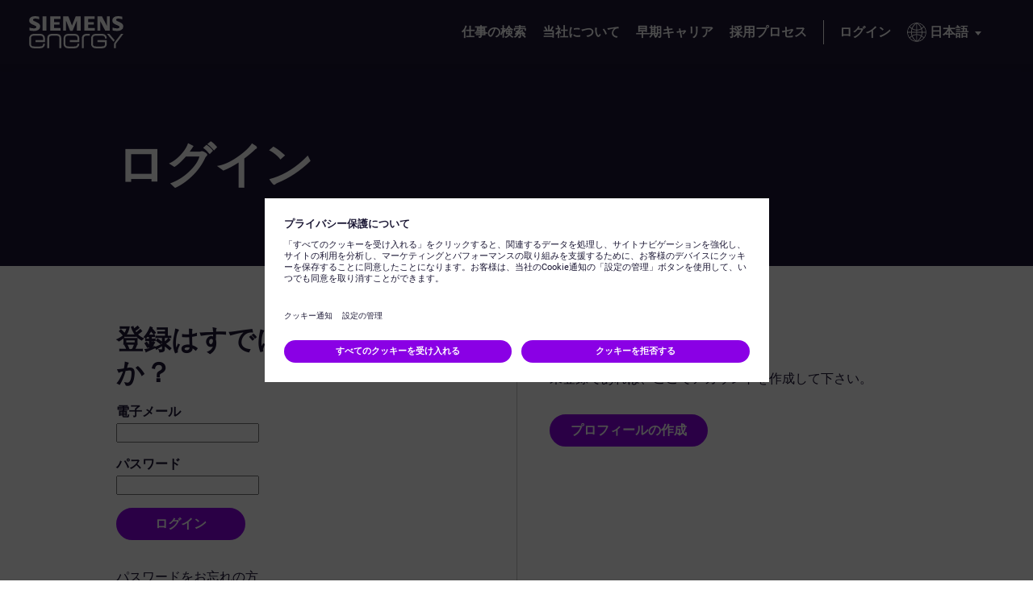

--- FILE ---
content_type: text/html;charset=UTF-8
request_url: https://jobs.siemens-energy.com/ja_JP/jobs/Login?source=External+Career+Site&folderIdPending=238711
body_size: 7552
content:

                            
    
            
        
    
    
    
                        
            
    
                                                
    
    
                
            
    <!DOCTYPE html>
<html lang="ja-JP" xml:lang="ja-JP" xmlns="http://www.w3.org/1999/xhtml">
    <head><meta name="csp-nonce" content="69980e2f1a90cc46062bd73fa08525dd0d1e0a7a29f2aedf6e6f67a9d8dbf78f"/><meta name="avature.portal.id" content="140"/><meta name="avature.portal.name" content="Careers Marketplace"/><meta name="avature.portal.urlPath" content="jobs"/><meta name="avature.portal.lang" content="ja_JP"/><meta name="avature.portal.page" content="Login"/><meta name="avature.portallist.search" content/>
        <meta http-equiv="content-type" content="text/html;charset=UTF-8" />
        <meta name="viewport" content="width=device-width, height=device-height, initial-scale=1.0, minimum-scale=1.0, maximum-scale=1.5, user-scalable=1" />
                                                        <meta property="og:title" content="Careers Marketplace" />
                
                                    <meta property="og:type" content="website" />
                
                                    <meta property="og:url" content="https://jobs.siemens-energy.com/ja_JP/jobs/Login?source=External+Career+Site&amp;amp;folderIdPending=238711" />
                
                                    <meta property="og:description" content="Careers Marketplace" />
                
                                    <meta property="og:image" content="https://jobs.siemens-energy.com/portal/140/images/logo--hiring-organization.webp" />
                            
            <meta name="Description" content="Careers Marketplace" />
                    <title>
        Login &#124; Siemens Energy - Careers Marketplace
    </title>
        <link href="/ASSET/portal/jquery/UI/1.13.2/jquery-ui.min.css?version=10.65.63-stable" rel="stylesheet"></link><link href="/portalpacks/web/assets/session-popup.CsK3A5HO.css" rel="stylesheet"></link><link id="dynamic-styles-marker">
<link rel="stylesheet" type="text/css" media="all" href="/portal/140/css/library__theme.css" />
<style type="text/css">
    /* COMPONENTS
    ========================================================================== */

    /* Logo
    -------------------------------------------------------------------------- */

    .body--siemensenergy-brand {
        --logo--background--image: url(https://jobs.siemens-energy.com/portal/140/images/logo--default.svg);
    }

    .body--gamesa-brand {
        --logo--background--image: url(https://jobs.siemens-energy.com/portal/140/images/logo--gamesa.webp);
    }

    /* MODULES
    ========================================================================== */

    /* Banner
    -------------------------------------------------------------------------- */

    .body--siemensenergy-brand {
        --banner--background--image: url(https://jobs.siemens-energy.com/portal/140/images/desktop-banner-bg.webp);
    }

    .body--gamesa-brand {
        --banner--background--image: url(https://jobs.siemens-energy.com/portal/140/images/desktop-banner-bg-gamesa.webp);
    }

    /* Media query to target only tablet */
    @media all and (min-width: 751px) and (max-width: 1024px) {
        .body--siemensenergy-brand {
            --banner--background--image: url(https://jobs.siemens-energy.com/portal/140/images/desktop-banner-bg.webp);
        }

        .body--gamesa-brand {
            --banner--background--image: url(https://jobs.siemens-energy.com/portal/140/images/desktop-banner-bg-gamesa.webp);
        }
    }

    /* Media query to target only mobile */
    @media all and (max-width: 750px) {
        .body--siemensenergy-brand {
            --banner--background--image: url(https://jobs.siemens-energy.com/portal/140/images/desktop-banner-bg.webp);
        }

        .body--gamesa-brand {
            --banner--background--image: url(https://jobs.siemens-energy.com/portal/140/images/desktop-banner-bg-gamesa.webp);
        }

    }

    /* Menu
    -------------------------------------------------------------------------- */

    .body--siemensenergy-brand {
        --menu--icon--image: url(https://jobs.siemens-energy.com/portal/140/images/icon--menu.svg);
    }

    /* Datasets
    -------------------------------------------------------------------------- */

    .body--siemensenergy-brand {
        --dataset--icon--remove: url(https://jobs.siemens-energy.com/portal/140/images/icon--remove.svg);
    }

    .body--siemensenergy-brand {
        --dataset--icon--add: url(https://jobs.siemens-energy.com/portal/140/images/icon--add.svg);
    }

    /* File upload
    -------------------------------------------------------------------------- */

    .body--siemensenergy-brand {
        --file--icon--remove: url(https://jobs.siemens-energy.com/portal/140/images/icon--remove.svg);
    }

    /* Photo upload
    -------------------------------------------------------------------------- */

    .body--siemensenergy-brand {
        --photo--upload--icon--user: url(https://jobs.siemens-energy.com/portal/140/images/icon--user.svg);
    }

    .body--siemensenergy-brand {
        --photo--upload--icon--remove: url(https://jobs.siemens-energy.com/portal/140/images/icon--remove.svg);
    }

    /* PAGETYPES
========================================================================== */

    /* Blocking login
    -------------------------------------------------------------------------- */

    .body--siemensenergy-brand {
        --login__body--background--image: url(https://jobs.siemens-energy.com/portal/140/images/login--bg--desktop.jpg);
    }

    /* Media query to target only tablet */
    @media all and (min-width: 751px) and (max-width: 1024px) {
        .body--siemensenergy-brand {
            --login__body--background--image: url(https://jobs.siemens-energy.com/portal/140/images/login--bg--tablet.jpg);
        }

    }

    /* Media query to target only mobile */
    @media all and (max-width: 750px) {
        .body--siemensenergy-brand {
            --login__body--background--image: url(https://jobs.siemens-energy.com/portal/140/images/login--bg--mobile.jpg);
        }

    }

    :root {
        --shareButton--email: url(https://jobs.siemens-energy.com/portal/140/images/sharebutton--email.svg);
        --shareButton--whatsapp: url(https://jobs.siemens-energy.com/portal/140/images/shareButton--whatsapp.webp);
        --shareButton--facebook: url(https://jobs.siemens-energy.com/portal/140/images/sharebutton--facebook.svg);
        --shareButton--linkedin: url(https://jobs.siemens-energy.com/portal/140/images/shareButton--linkedin.webp);
        --shareButton--twitter: url(https://jobs.siemens-energy.com/portal/140/images/sharebutton--twitter.svg);
        --shareButton--wechat: url(https://jobs.siemens-energy.com/portal/140/images/shareButton--wechat.webp);
        --shareButton--xing: url(https://jobs.siemens-energy.com/portal/140/images/sharebutton--xing.svg);
    }

</style>
<link id="corecss" rel="stylesheet" type="text/css" media="all" href="https://templates-static-assets.avacdn.net/cssLibrary/1.2/core.min.css" />

<link rel="stylesheet" type="text/css" media="all" href="/portal/140/select2/select2.css" />


<link rel="stylesheet" type="text/css" media="all" href="/portal/140/css/specifics.css" />
        <script src="/ASSET/portal/jquery/jquerycore/3.7.1/jquery.min.js?version=10.65.63-stable"></script><script src="/ASSET/portal/jquery/UI/1.13.2/jquery-ui.min.js?version=10.65.63-stable"></script><script src="/ASSET/portal/pjquery/pjQueryDeclaration.js?version=10.65.63-stable"></script><script src="/portalpacks/web/js/head/head.3416fa21.iife.js"></script><script src="https://static.siemens-energy.com/ote/global/ote.js" type="text/javascript"></script><script src="https://assets.adobedtm.com/d6da3a5d38dc/344ce94b72aa/launch-b47d9dfd99d3.min.js" type="text/javascript"></script>

        <link href="/portal/140/favicon.ico" rel="shortcut icon" id="favico" type="images/vnd.microsoft.icon">
                    <script type="module">
    EventManager.getInstance().addEventHandler(EventManager.EVENT_LOAD_NAME, function () {



    }, EventManager.PRIORITY_HIGH);
</script></head>

    <body class="
        body body--footer-sticky
                                                                                        body--Chrome body--Chrome131
        currentLang_ja_JP
        body--siemensenergy-brand
                        ">
        <div class="body__content">
                                        <header class="header header--mobile-menu--from-right">
                    <a class="visibility--hidden--visually skip-content focusable tpt_localAnchor" href="#main">
                        コンテンツへスキップ                    </a>
                    <a class="visibility--hidden--visually skip-content focusable tpt_localAnchor" href="#footer">
                        Skip to footer                    </a>

                    <div class="header__wrapper">
                        <div class="header__content">
                                                        <a class="header__logo" href="https://jobs.siemens-energy.com/ja_JP/jobs">
                                <h1 aria-hidden="true">
                                    Siemens Energy
                                </h1>
                            </a>

                                                            



<div class="header__nav">
    <a class="tpt_mobile-menu--from-right--moves-over__trigger" aria-expanded="false" aria-haspopup="true" tabindex="0" role="menu">
        <span class="visibility--hidden--visually focusable">
            メニュー        </span>
    </a>

    <div class="tpt_mobile-menu--from-right--moves-over">
        <nav class="nav" aria-label="Main site">
            <ul class="nav__list">
                                                                                            
                <li class="nav__item " >
                    <a class="nav__item__link" href="https://jobs.siemens-energy.com/ja_JP/jobs/Jobs">
                        仕事の検索                    </a>
                </li>

                <li class="nav__item">
                    <a class="nav__item__link" href="https://www.siemens-energy.com/global/en/company/about.html" target="_blank">
                        当社について                    </a>
                </li>

                <li class="nav__item">
                    <a class="nav__item__link" href="https://www.siemens-energy.com/global/en/home/careers/early-career-programs.html" target="_blank">
                        早期キャリア                    </a>
                </li>

                <li class="nav__item">
                    <a class="nav__item__link" href="https://www.siemens-energy.com/us/en/home/careers/how-we-hire.html#3.-Selection,-offer-and-onboarding--tab-2" target="_blank">
                        採用プロセス                    </a>
                </li>
            </ul>

                            <ul class="nav__list nav__list--separator-left nav__list--user">
                                            <li class="nav__item subnav__item--active" aria-current="page">
                            <a class="nav__item__link" href="https://jobs.siemens-energy.com/ja_JP/jobs/Login">
                                ログイン                            </a>
                        </li>
                                    </ul>
            
                            <ul class="nav__list nav__list--overflows-left">
                    <li class="nav__item nav__item--has-subnav nav__item--has-subnav--overflows-left nav__item--has-subnav--with-arrow">
                        <a class="nav__item__link portalLanguages__placeholder" href="#" aria-expanded="false" aria-haspopup="true" aria-label="現在の言語" tabindex="0" data-au="ag-a-70" role="menu">
                            <img src="https://jobs.siemens-energy.com/portal/140/images/icon--internationalization.svg" alt="" loading="lazy" />

                            <span>
                                現在の言語
                            </span>
                        </a>

                        <div class="submenu__list submenu__list--overflows-not ">
                            <ul class="portalLanguages" role="menu" id="portalLanguagesMenu"><li class="portalLanguages__item portalLanguages__item--de_DE" role="none"><a class="portalLanguages__link" role="menuitem" lang="de" aria-current="false" href="https://jobs.siemens-energy.com/de_DE/jobs/Login?source=External+Career+Site&amp;folderIdPending=238711">Deutsch</a></li><li class="portalLanguages__item portalLanguages__item--en_US" role="none"><a class="portalLanguages__link" role="menuitem" lang="en" aria-current="false" href="https://jobs.siemens-energy.com/en_US/jobs/Login?source=External+Career+Site&amp;folderIdPending=238711">English</a></li><li class="portalLanguages__item portalLanguages__item--es_ES" role="none"><a class="portalLanguages__link" role="menuitem" lang="es" aria-current="false" href="https://jobs.siemens-energy.com/es_ES/jobs/Login?source=External+Career+Site&amp;folderIdPending=238711">Español</a></li><li class="portalLanguages__item portalLanguages__item--fr_FR" role="none"><a class="portalLanguages__link" role="menuitem" lang="fr" aria-current="false" href="https://jobs.siemens-energy.com/fr_FR/jobs/Login?source=External+Career+Site&amp;folderIdPending=238711">Français</a></li><li class="portalLanguages__item portalLanguages__item--hu_HU" role="none"><a class="portalLanguages__link" role="menuitem" lang="hu" aria-current="false" href="https://jobs.siemens-energy.com/hu_HU/jobs/Login?source=External+Career+Site&amp;folderIdPending=238711">Magyar</a></li><li class="portalLanguages__item portalLanguages__item--nl_NL" role="none"><a class="portalLanguages__link" role="menuitem" lang="nl" aria-current="false" href="https://jobs.siemens-energy.com/nl_NL/jobs/Login?source=External+Career+Site&amp;folderIdPending=238711">Nederlands</a></li><li class="portalLanguages__item portalLanguages__item--pt_PT" role="none"><a class="portalLanguages__link" role="menuitem" lang="pt" aria-current="false" href="https://jobs.siemens-energy.com/pt_PT/jobs/Login?source=External+Career+Site&amp;folderIdPending=238711">Português</a></li><li class="portalLanguages__item portalLanguages__item--ro_RO" role="none"><a class="portalLanguages__link" role="menuitem" lang="ro" aria-current="false" href="https://jobs.siemens-energy.com/ro_RO/jobs/Login?source=External+Career+Site&amp;folderIdPending=238711">Română</a></li><li class="portalLanguages__item portalLanguages__item--cs_CZ" role="none"><a class="portalLanguages__link" role="menuitem" lang="cs" aria-current="false" href="https://jobs.siemens-energy.com/cs_CZ/jobs/Login?source=External+Career+Site&amp;folderIdPending=238711">Čeština</a></li><li class="portalLanguages__item portalLanguages__item--zh_CN" role="none"><a class="portalLanguages__link" role="menuitem" lang="zh" aria-current="false" href="https://jobs.siemens-energy.com/zh_CN/jobs/Login?source=External+Career+Site&amp;folderIdPending=238711">简体中文</a></li><li class="portalLanguages__item portalLanguages__item--zh_TW" role="none"><a class="portalLanguages__link" role="menuitem" lang="zh" aria-current="false" href="https://jobs.siemens-energy.com/zh_TW/jobs/Login?source=External+Career+Site&amp;folderIdPending=238711">繁體中文</a></li><li class="portalLanguages__item portalLanguages__item--ja_JP portalLanguages__item--selected" role="none"><a class="portalLanguages__link" role="menuitem" lang="ja" aria-current="page" href="https://jobs.siemens-energy.com/ja_JP/jobs/Login?source=External+Career+Site&amp;folderIdPending=238711">日本語</a></li></ul>
                        </div>
                    </li>
                </ul>
                    </nav>
    </div>
</div>
                                                    </div>
                    </div>
                </header>
            
    
            <main class="main" id="main" role="main">
                                                <div class="banner banner--main">
                        <div class="banner__wrapper">
                                                        
                                                            <div class="banner__text">
                                                                        
                                        <h2 class="banner__text__title banner__text__title--0">
                    ログイン            </h2>
                                </div>
                                                    </div>
                    </div>
                
    
                <div class="secondary-banner">
                                                        </div>

                
                <div class="main__wrapper">
                    <div class="main__content">
                                            
        
    <section class="section">
        <div class="section__content ">
            <div class="grid grid--2--divider">
                <div class="grid__item">
                    <article class="article">
                        <div class="article__header">
                            <div class="article__header__text">
                                <h3 class="article__header__text__title article__header__text__title--2">
                                    登録はすでに完了していますか？
                                </h3>
                            </div>
                        </div>

                                
                        
<div class="article__content">
    <form class="form form--login form--login--w--narrowest " action="https://jobs.siemens-energy.com/ja_JP/jobs/Login?source=External+Career+Site&amp;folderIdPending=238711" autocomplete="on" method="post" >
        
        
        
        <fieldset class="Section">
            <legend class="visibility--hidden--visually">
                ログイン：ユーザーとパスワード            </legend>

            <div class="fieldSpec">
                <label class="requiredField" for="tpt_loginUsername">
                     電子メール <span aria-hidden="true" class="labelRequiredIcon visibility--hidden"> *</span>
                </label>

                <div>
                    <input
                        id="tpt_loginUsername"
                        type="text"
                        name="username"
                        value=""
                        required="required"
                        aria-required="true"
                        autofocus
                    />
                </div>
            </div>

            <div class="fieldSpec">
                <label class="requiredField" for="tpt_loginPassword">
                     パスワード <span aria-hidden="true" class="labelRequiredIcon visibility--hidden"> *</span>
                </label>

                <div>
                    <input
                        id="tpt_loginPassword"
                        type="password"
                        name="password"
                        required="required"
                        aria-required="true"
                    />
                </div>
            </div>

            <div class="fieldSpec button-bar">
                <div class="button-bar__wrap" role="navigation">
                    <button class="button button--primary" type="submit" name="ログイン" value="ログイン">
                        ログイン
                    </button>

                                    </div>
            </div>
        </fieldset>
    </form>
</div>

<div class="article__footer">
    <a class="link" data-map="password-reset-link" href="https://jobs.siemens-energy.com/ja_JP/jobs/ResetPassword">
        パスワードをお忘れの方    </a>
</div>
                                
                        </article>
                </div>

                            <div class="grid__item">
            <article class="article">
                <div class="article__header">
                    <div class="article__header__text">
                        <h3 class="article__header__text__title article__header__text__title--2">
                            初めての応募                        </h3>
                    </div>
                </div>

                <div class="article__content">
                    <p class="paragraph">
                        未登録であれば、ここでアカウントを作成して下さい。                    </p>

                    <div class="button-bar">
                        <div class="button-bar__wrap" role="navigation">
                            <a class="button button--primary" href="https://jobs.siemens-energy.com/ja_JP/jobs/Register?source=External+Career+Site" tabindex="0">
                                プロフィールの作成                            </a>
                        </div>
                    </div>
                </div>

                            </article>
        </div>
                </div>
        </div>
    </section>

            <div class="breadcrumbs breadcrumbs--bottom">
            <a class="link" href="https://jobs.siemens-energy.com/ja_JP/jobs/Jobs">
                 ジョブ検索に戻る            </a>
        </div>
    

                        </div>
                </div>

                                            </main>

                                        

                    
                
<footer id="footer" class="footer" aria-label="フッター" role="contentinfo">
    <div class="footer__wrapper">
        <div class="footer__content--grid">
            <div class="footer__grid__item">
                <div class="button-bar">
                    <a href="https://siemensenergy.service-now.com/extjobs" target="_blank" class="button button--icon button--icon-contact">連絡先</a>
                </div>
            </div>

            <div class="footer__grid__item footer__social">
                <a class="footer__social__item" target="_blank" href="https://www.facebook.com/SiemensEnergy" aria-label="Facebook">
                    <img class="footer__social__item__icon" src="https://jobs.siemens-energy.com/portal/140/images/social-media--facebook.svg" alt="Facebook" loading="lazy">
                </a>

                <a class="footer__social__item" target="_blank" href="https://twitter.com/siemens_energy" aria-label="X">
                    <img class="footer__social__item__icon" src="https://jobs.siemens-energy.com/portal/140/images/social-media--twitter.svg" alt="X" loading="lazy">
                </a>

                <a class="footer__social__item" target="_blank" href="https://www.linkedin.com/showcase/siemens-energy" aria-label="LinkedIn">
                    <img class="footer__social__item__icon" src="https://jobs.siemens-energy.com/portal/140/images/social-media--linkedin.svg" alt="LinkedIn" loading="lazy">
                </a>

                                    <a class="footer__social__item" target="_blank" href="https://www.glassdoor.com/Overview/Working-at-Siemens-Energy-EI_IE4393689.11,25.htm" aria-label="Glassdoor">
                        <img class="footer__social__item__icon" src="https://jobs.siemens-energy.com/portal/140/images/social-media--glassdoor.svg" alt="Glassdoor" loading="lazy">
                    </a>
                    <div class="footer__french--disclaimer">
                        En cliquant sur les icônes ci-dessous, vous serez redirigé vers les réseaux sociaux, qui pourront être en anglais.                    </div>

                            </div>

            <div class="footer__grid__item footer__links footer__links--global">
                                    <ul class="list">
                        <li class="list__item">
                            <a href="https://www.siemens-energy.com/global/en/general/accommodation-for-disability.html" target="_blank" class="footer__links__item link">
                                米国のみ：障害に対する配慮の要求                            </a>
                        </li>
                        <li class="list__item">
                            <a href="https://www.siemens-energy.com/us/en/company/jobs/labor-condition-applications.html " target="_blank" class="footer__links__item link">
                                労働条件申請書                            </a>
                        </li>
                        <li class="list__item">
                            <a href="https://www.siemens-energy.com/global/en.html" target="_blank" class="footer__links__item link" aria-label="グローバルウェブサイト">
                                siemens-energy.com                            </a>
                            <span>グローバルウェブサイト</span>
                        </li>
                    </ul>
                            </div>

            <div class="footer__grid__item footer__links footer__links--portal">
                <a class="footer__links__item link" target="_blank" href="https://www.siemens-energy.com/global/en/general/corporate-information.html">
                    企業情報                </a>

                <a class="footer__links__item link" target="_blank" href="https://www.siemens-energy.com/global/en/general/privacy-notice.html">
                    プライバシーに関する通知                </a>

                <a class="footer__links__item link" target="_blank" href="https://www.siemens-energy.com/global/en/general/cookie-notice.html">
                    クッキーに関する通知                </a>

                <a class="footer__links__item link" target="_blank" href="https://www.siemens-energy.com/global/en/general/terms-of-use.html">
                    利用規約                </a>

                                    <a class="footer__links__item link" target="_blank" href="https://www.siemens-energy.com/global/en/home/company/cybersecurity/encrypted-communication.html">
                        デジ                    </a>
                            </div>

            <div class="footer__grid__item footer__rights__copy footer__grid__item--separator">
                <p class="paragraph">Siemens Energy タル ID は、Siemens AG がライセンスを保有する商標です。</p>
                                    <p class="paragraph">&copy; Siemens Energy, 2020 - 2026</p>
                            </div>

        </div>
    </div>
</footer>
            
            </div>

        <script>
/**
* This variable will define every property we need to pass to Templates core library as we can't define twig variables on JS files.
*/
var config = {
        "pageParameters": {
            "personSort": null,
            "personSortDirection": null,
            "jobSort": null,
            "jobSortDirection": null,
            "jobRecordsPerPage": "",
            "personRecordsPerPage": ""
        },
        "jobLabel": "folder",
        "STEP_INDEX": "" || null,
        "wizardModalViewEnabled": "" || false,
        "wizardHasErrors": "" || false,
        "sortedBy": "ソート基準 ",
        "loading": "ロード中 ",
        "plugins": {
            "popper": {
                "js": "https://templates-static-assets.avacdn.net/jsLibrary/plugins/tippy/popper.min.js"
            },
            "tooltip": {
                "js": "https://templates-static-assets.avacdn.net/jsLibrary/plugins/tippy/tippy-bundle.umd.js",
                "css": "https://templates-static-assets.avacdn.net/jsLibrary/plugins/tippy/tippy.css"
            },
            "popup": {
                "js": "https://templates-static-assets.avacdn.net/jsLibrary/plugins/glightbox/glightbox.min.js",
                "css": "https://templates-static-assets.avacdn.net/jsLibrary/plugins/glightbox/glightbox.min.css"
            },
            "slider": {
                "js": "https://templates-static-assets.avacdn.net/jsLibrary/plugins/swiper/swiper-bundle.min.js",
                "css": "https://templates-static-assets.avacdn.net/jsLibrary/plugins/swiper/swiper-bundle.min.css"
            }
        },
        "navigation": {
            "comingFrom": "right",
            "movingEffect": "over"
        },
        "stickyAside": 0,
        "stickyHeader": 0,
        "stickyBanner": 0,
        "page": {
            "PORTAL_BASE_REAL_URL": "https://jobs.siemens-energy.com/portal/140",
            "wizardPageBackTo": "",
        },
        "relatedJobs": {
            "relatedJobsEnabled": 1,
            "url": "",
            "selector": "#relatedJobs"
        },
        "jobInfo":{
            "url": "https://jobs.siemens-energy.com/ja_JP/jobs/JobInfo"
        },
        "jobSocialShare":{
            "url": "https://jobs.siemens-energy.com/ja_JP/jobs/SocialShareMethod"
        },
        "convertDatesToUserTZ": {
            "CSSClass": "timelocal",
            "convertDatesToUserTZEnabled": 1,
            "loggedUserTZ": Intl.DateTimeFormat().resolvedOptions().timeZone,
            "weekday": "long",
            "day": "numeric",
            "month": "long",
            "hour": "numeric",
            "minute": "numeric",
            "hour12": "1",
        },
        "userLang": "ja_JP",
        "breadcrumbsEnabled": 0,
        "isHome": 0,
        "isJobs": 0,
        "isFolderDetail": 0,
        "isMyApplications": 0,
        "isPopup": 0,
        "confirmation": 0,
        "isResumeUpload": 0,
        "hotJobsCount": 0,
        "minHotJobsLoop": 4,
        "portalHomeUrl": "https://jobs.siemens-energy.com/ja_JP/jobs",
        "comeFromTeaser": 0,
        "comeFromSearchJobsCountry": 0,
        "comeFromSearchJobsMain": 0,
        "searchResultCount": "",
        "portalPage": "Login",
        "searchJobsObject": ""
    };

var lightbox;
var slider;
var Templates;
</script>






        <script src="https://templates-static-assets.avacdn.net/jsLibrary/1/core.min.js" defer></script>
        <script src="/portal/140/js/specifics.js" defer></script>

    <script src="/portalpacks/web/js/session-popup.B9CoeXeQ.js" type="module"></script><script src="/portalpacks/web/js/body/body.564660a1.iife.js"></script><script type="text/javascript">
        var service = EventManager.getInstance();
</script><portal-data id="synapserBootstrap" data-enabled data-usePermanentConnection="true" data-pageSessionId data-applicationName="customPortal" data-applicationCode="customPortal_140" data-logoutUrl data-publicSessionName="Qquh-SsvW4qVGfhgHgNAL3Od2p-H" data-cortex="3" data-trackerCode="CN_j6cLjjmIvuk4ZVW26FuCK5TN9" data-packVersion="b62389fca2d6c4a36a27e89f5c4949c2ced51b73"></portal-data><portal-data id="showAlertOnSessionIdleTimeout" data-title="セッションは期限切れです" data-message="情報のプライバシーとセキュリティを確保するため、セッションは長時間非アクティブになると自動的に終了します。" data-mainButton="ホームページに戻ります" data-timeout="7201000" data-portalUrl="https://jobs.siemens-energy.com/ja_JP/jobs?source=External+Career+Site"></portal-data><portal-data id="showAlertOnSessionMaxLifetime" data-title="セッションは期限切れです" data-message="プライバシーとセキュリティ上の理由により、ユーザーセッションは最大継続時間に達したため期限切れになりました。" data-mainButton="ホームページに戻る" data-timeout="57601000" data-portalUrl="https://jobs.siemens-energy.com/ja_JP/jobs?source=External+Career+Site"></portal-data><portal-data id="sessionConfigData" data-checkInterval="600000" data-interceptorCheckInterval="1000" data-maxLifetimeVerificationMode="local"></portal-data></body>
</html>
                                                        
            
            
    
        

                    
            


--- FILE ---
content_type: application/javascript
request_url: https://jobs.siemens-energy.com/portalpacks/web/js/vendor-emotion-hash-WldOFDRm.js
body_size: 151
content:
function d(e){for(var f=0,x,a=0,c=e.length;c>=4;++a,c-=4)x=e.charCodeAt(a)&255|(e.charCodeAt(++a)&255)<<8|(e.charCodeAt(++a)&255)<<16|(e.charCodeAt(++a)&255)<<24,x=(x&65535)*1540483477+((x>>>16)*59797<<16),x^=x>>>24,f=(x&65535)*1540483477+((x>>>16)*59797<<16)^(f&65535)*1540483477+((f>>>16)*59797<<16);switch(c){case 3:f^=(e.charCodeAt(a+2)&255)<<16;case 2:f^=(e.charCodeAt(a+1)&255)<<8;case 1:f^=e.charCodeAt(a)&255,f=(f&65535)*1540483477+((f>>>16)*59797<<16)}return f^=f>>>13,f=(f&65535)*1540483477+((f>>>16)*59797<<16),((f^f>>>15)>>>0).toString(36)}export{d as m};


--- FILE ---
content_type: image/svg+xml
request_url: https://jobs.siemens-energy.com/portal/140/images/social-media--linkedin.svg
body_size: 871
content:
<?xml version="1.0" encoding="UTF-8" standalone="no"?>
<!-- Generator: Adobe Illustrator 16.0.0, SVG Export Plug-In . SVG Version: 6.00 Build 0)  -->

<svg
   version="1.1"
   id="Capa_1"
   x="0px"
   y="0px"
   width="93.06px"
   height="93.06px"
   viewBox="0 0 93.06 93.06"
   style="enable-background:new 0 0 93.06 93.06;"
   xml:space="preserve"
   sodipodi:docname="social-media--linkedin.svg"
   inkscape:version="1.1.1 (eb90963e84, 2021-10-02)"
   xmlns:inkscape="http://www.inkscape.org/namespaces/inkscape"
   xmlns:sodipodi="http://sodipodi.sourceforge.net/DTD/sodipodi-0.dtd"
   xmlns="http://www.w3.org/2000/svg"
   xmlns:svg="http://www.w3.org/2000/svg"><defs
   id="defs129" /><sodipodi:namedview
   id="namedview127"
   pagecolor="#ffffff"
   bordercolor="#666666"
   borderopacity="1.0"
   inkscape:pageshadow="2"
   inkscape:pageopacity="0.0"
   inkscape:pagecheckerboard="0"
   showgrid="false"
   inkscape:zoom="8.2849777"
   inkscape:cx="46.529999"
   inkscape:cy="46.529999"
   inkscape:window-width="1846"
   inkscape:window-height="1022"
   inkscape:window-x="74"
   inkscape:window-y="28"
   inkscape:window-maximized="1"
   inkscape:current-layer="Capa_1" />
<g
   id="g94"
   style="fill:#ffffff">
	<g
   id="g92"
   style="fill:#ffffff">
		<path
   d="M11.185,0.08C5.004,0.08,0.001,5.092,0,11.259c0,6.173,5.003,11.184,11.186,11.184c6.166,0,11.176-5.011,11.176-11.184    C22.362,5.091,17.351,0.08,11.185,0.08z"
   id="path86"
   style="fill:#ffffff" />
		<rect
   x="1.538"
   y="30.926"
   width="19.287"
   height="62.054"
   id="rect88"
   style="fill:#ffffff" />
		<path
   d="M69.925,29.383c-9.382,0-15.673,5.144-18.248,10.022h-0.258v-8.479H32.921H32.92v62.053h19.27V62.281    c0-8.093,1.541-15.932,11.575-15.932c9.89,0,10.022,9.256,10.022,16.451v30.178H93.06V58.942    C93.06,42.235,89.455,29.383,69.925,29.383z"
   id="path90"
   style="fill:#ffffff" />
	</g>
</g>
<g
   id="g96">
</g>
<g
   id="g98">
</g>
<g
   id="g100">
</g>
<g
   id="g102">
</g>
<g
   id="g104">
</g>
<g
   id="g106">
</g>
<g
   id="g108">
</g>
<g
   id="g110">
</g>
<g
   id="g112">
</g>
<g
   id="g114">
</g>
<g
   id="g116">
</g>
<g
   id="g118">
</g>
<g
   id="g120">
</g>
<g
   id="g122">
</g>
<g
   id="g124">
</g>
</svg>
